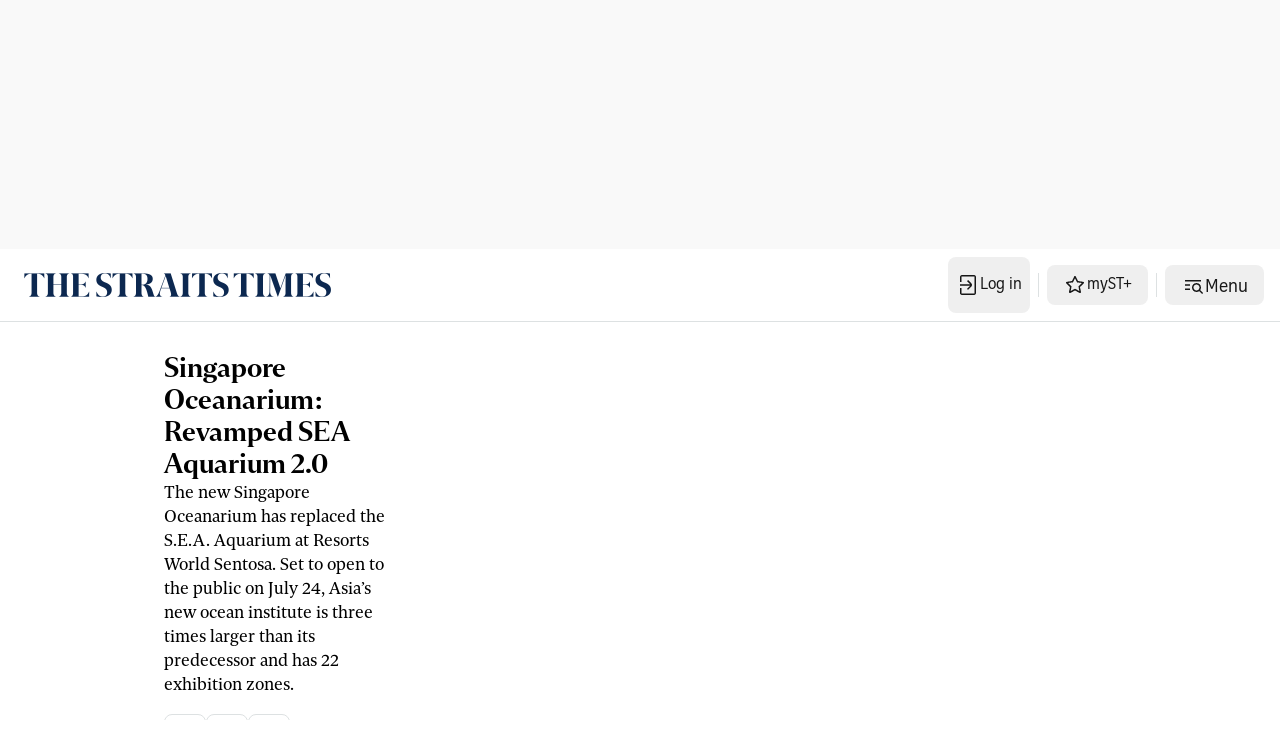

--- FILE ---
content_type: text/vtt; charset=UTF-8
request_url: https://manifest.prod.boltdns.net/thumbnail/v1/4800266888001/a4c02f83-94a4-487e-8592-1a34c54f9df2/eba2e806-51f8-43ff-b0f5-ba39dd05310a/thumbnail.webvtt?fastly_token=Njk4OTA1OGRfMTNkNzIyNzE1MTFjZjAyOWVhYzZmYjVmMzQ0N2RlMGE2ZDY0MjU5OTc3YmM3MmNmZTBiZjg0N2EyOTdjMzhmMA%3D%3D
body_size: 11728
content:
WEBVTT

00:00.000 --> 00:05.000
https://fastly-signed-ap-southeast-1-prod.brightcovecdn.com/image/v1/jit/4800266888001/a4c02f83-94a4-487e-8592-1a34c54f9df2/main/324x576/0s/match/image.jpeg?fastly_token=[base64]%3D

00:05.000 --> 00:10.000
https://fastly-signed-ap-southeast-1-prod.brightcovecdn.com/image/v1/jit/4800266888001/a4c02f83-94a4-487e-8592-1a34c54f9df2/main/324x576/5s/match/image.jpeg?fastly_token=[base64]%3D

00:10.000 --> 00:15.000
https://fastly-signed-ap-southeast-1-prod.brightcovecdn.com/image/v1/jit/4800266888001/a4c02f83-94a4-487e-8592-1a34c54f9df2/main/324x576/10s/match/image.jpeg?fastly_token=[base64]

00:15.000 --> 00:20.000
https://fastly-signed-ap-southeast-1-prod.brightcovecdn.com/image/v1/jit/4800266888001/a4c02f83-94a4-487e-8592-1a34c54f9df2/main/324x576/15s/match/image.jpeg?fastly_token=[base64]

00:20.000 --> 00:25.000
https://fastly-signed-ap-southeast-1-prod.brightcovecdn.com/image/v1/jit/4800266888001/a4c02f83-94a4-487e-8592-1a34c54f9df2/main/324x576/20s/match/image.jpeg?fastly_token=[base64]

00:25.000 --> 00:30.000
https://fastly-signed-ap-southeast-1-prod.brightcovecdn.com/image/v1/jit/4800266888001/a4c02f83-94a4-487e-8592-1a34c54f9df2/main/324x576/25s/match/image.jpeg?fastly_token=[base64]

00:30.000 --> 00:35.000
https://fastly-signed-ap-southeast-1-prod.brightcovecdn.com/image/v1/jit/4800266888001/a4c02f83-94a4-487e-8592-1a34c54f9df2/main/324x576/30s/match/image.jpeg?fastly_token=[base64]

00:35.000 --> 00:40.000
https://fastly-signed-ap-southeast-1-prod.brightcovecdn.com/image/v1/jit/4800266888001/a4c02f83-94a4-487e-8592-1a34c54f9df2/main/324x576/35s/match/image.jpeg?fastly_token=[base64]

00:40.000 --> 00:45.000
https://fastly-signed-ap-southeast-1-prod.brightcovecdn.com/image/v1/jit/4800266888001/a4c02f83-94a4-487e-8592-1a34c54f9df2/main/324x576/40s/match/image.jpeg?fastly_token=[base64]

00:45.000 --> 00:50.000
https://fastly-signed-ap-southeast-1-prod.brightcovecdn.com/image/v1/jit/4800266888001/a4c02f83-94a4-487e-8592-1a34c54f9df2/main/324x576/45s/match/image.jpeg?fastly_token=[base64]

00:50.000 --> 00:55.000
https://fastly-signed-ap-southeast-1-prod.brightcovecdn.com/image/v1/jit/4800266888001/a4c02f83-94a4-487e-8592-1a34c54f9df2/main/324x576/50s/match/image.jpeg?fastly_token=[base64]

00:55.000 --> 01:00.000
https://fastly-signed-ap-southeast-1-prod.brightcovecdn.com/image/v1/jit/4800266888001/a4c02f83-94a4-487e-8592-1a34c54f9df2/main/324x576/55s/match/image.jpeg?fastly_token=[base64]

01:00.000 --> 01:05.000
https://fastly-signed-ap-southeast-1-prod.brightcovecdn.com/image/v1/jit/4800266888001/a4c02f83-94a4-487e-8592-1a34c54f9df2/main/324x576/1m0s/match/image.jpeg?fastly_token=[base64]%3D%3D

01:05.000 --> 01:10.000
https://fastly-signed-ap-southeast-1-prod.brightcovecdn.com/image/v1/jit/4800266888001/a4c02f83-94a4-487e-8592-1a34c54f9df2/main/324x576/1m5s/match/image.jpeg?fastly_token=[base64]%3D%3D

01:10.000 --> 01:15.000
https://fastly-signed-ap-southeast-1-prod.brightcovecdn.com/image/v1/jit/4800266888001/a4c02f83-94a4-487e-8592-1a34c54f9df2/main/324x576/1m10s/match/image.jpeg?fastly_token=[base64]%3D

01:15.000 --> 01:20.000
https://fastly-signed-ap-southeast-1-prod.brightcovecdn.com/image/v1/jit/4800266888001/a4c02f83-94a4-487e-8592-1a34c54f9df2/main/324x576/1m15s/match/image.jpeg?fastly_token=[base64]%3D

01:20.000 --> 01:25.000
https://fastly-signed-ap-southeast-1-prod.brightcovecdn.com/image/v1/jit/4800266888001/a4c02f83-94a4-487e-8592-1a34c54f9df2/main/324x576/1m20s/match/image.jpeg?fastly_token=[base64]%3D

01:25.000 --> 01:30.000
https://fastly-signed-ap-southeast-1-prod.brightcovecdn.com/image/v1/jit/4800266888001/a4c02f83-94a4-487e-8592-1a34c54f9df2/main/324x576/1m25s/match/image.jpeg?fastly_token=[base64]%3D

01:30.000 --> 01:35.000
https://fastly-signed-ap-southeast-1-prod.brightcovecdn.com/image/v1/jit/4800266888001/a4c02f83-94a4-487e-8592-1a34c54f9df2/main/324x576/1m30s/match/image.jpeg?fastly_token=[base64]%3D

01:35.000 --> 01:40.000
https://fastly-signed-ap-southeast-1-prod.brightcovecdn.com/image/v1/jit/4800266888001/a4c02f83-94a4-487e-8592-1a34c54f9df2/main/324x576/1m35s/match/image.jpeg?fastly_token=[base64]%3D

01:40.000 --> 01:45.000
https://fastly-signed-ap-southeast-1-prod.brightcovecdn.com/image/v1/jit/4800266888001/a4c02f83-94a4-487e-8592-1a34c54f9df2/main/324x576/1m40s/match/image.jpeg?fastly_token=[base64]%3D

01:45.000 --> 01:50.000
https://fastly-signed-ap-southeast-1-prod.brightcovecdn.com/image/v1/jit/4800266888001/a4c02f83-94a4-487e-8592-1a34c54f9df2/main/324x576/1m45s/match/image.jpeg?fastly_token=[base64]%3D

01:50.000 --> 01:55.000
https://fastly-signed-ap-southeast-1-prod.brightcovecdn.com/image/v1/jit/4800266888001/a4c02f83-94a4-487e-8592-1a34c54f9df2/main/324x576/1m50s/match/image.jpeg?fastly_token=[base64]%3D

01:55.000 --> 01:56.880
https://fastly-signed-ap-southeast-1-prod.brightcovecdn.com/image/v1/jit/4800266888001/a4c02f83-94a4-487e-8592-1a34c54f9df2/main/324x576/1m55s/match/image.jpeg?fastly_token=[base64]%3D



--- FILE ---
content_type: application/javascript
request_url: https://static1.straitstimes.com.sg/js/permutive_script_sphl.js
body_size: 1514
content:
/**
 * @file
 *  permutive_script_sphl.
 *
 */
var permutive_keys = {
  articleid: "",
  chapter1: "",
  chapter2: "",
  chapter3: "",
  contentcat: "",
  contenttype: "",
  gsKeywords: [],
  keywords: [],
  printcat: "",
  sph_bs_list: [],
  sph_iab_list: [],
  sph_seg: [],
  story_threads: "",
  title: "",
  visitorcat: ""
};

per_userid = "";


if (typeof _data != 'undefined') {
  if (typeof _data.at != 'undefined' && _data.at != "") {per_userid=_data.at;}
  if (typeof _data.articleid != 'undefined' && _data.articleid != "") {permutive_keys.articleid=_data.articleid;}
  if (typeof _data.chapter1 != 'undefined' && _data.chapter1 != "") {permutive_keys.chapter1=_data.chapter1;}
  if (typeof _data.chapter2 != 'undefined' && _data.chapter2 != "") {permutive_keys.chapter2=_data.chapter2;}
  if (typeof _data.chapter3 != 'undefined' && _data.chapter3 != "") {permutive_keys.chapter3=_data.chapter3;}
  if (typeof _data.keyword != 'undefined' && _data.keyword != "") { permutive_keys.keywords=_data.keyword.toLowerCase().split(',');}
  if (typeof _data.pagination != 'undefined' && _data.pagination != "") {permutive_keys.pagination=parseInt(_data.pagination);}
  if (typeof _data.printcat != 'undefined' && _data.printcat != "") {permutive_keys.printcat=_data.printcat;}
  if (typeof _data.sph_bs != 'undefined' && _data.sph_bs != "") { permutive_keys.sph_bs_list=_data.sph_bs.toLowerCase().split(',');}
  if (typeof _data.sph_iab != 'undefined' && _data.sph_iab != "") { permutive_keys.sph_iab_list=_data.sph_iab.toLowerCase().split(',');}
  if (typeof _data.story_threads != 'undefined' && _data.story_threads != "") {permutive_keys.story_threads=_data.story_threads;}
  if (typeof _data.title != 'undefined' && _data.title != "") {permutive_keys.title=_data.title;}
  if (typeof _data.visitorcat != 'undefined' && _data.visitorcat != "") {
    switch (_data.visitorcat) {
      case '1':
        permutive_keys.visitorcat='anonymous';break;
      case '2':
        permutive_keys.visitorcat='subscriber';break;
      case   '3':
        permutive_keys.visitorcat='registered';break;
      case '4':
        permutive_keys.visitorcat='sphanonymous';break;
      case   '5':
        permutive_keys.visitorcat='lite';break;
      case '6':
        permutive_keys.visitorcat='freetrial';break;
      case   '7':
        permutive_keys.visitorcat='inapppurchase';break;
      case '8':
        permutive_keys.visitorcat='corpmoejc';break;
      case   '9':
        permutive_keys.visitorcat='corpmoepoly';break;
      case '10':
        permutive_keys.visitorcat='corpmoeite';break;
      case '12':
        permutive_keys.visitorcat='verifiedreg';break;
      case   '13':
        permutive_keys.visitorcat='nonverifiedreg';break;
      default:
        permutive_keys.visitorcat='anonymous';
    }
  }

  if (typeof _data.contenttype != 'undefined' && _data.contenttype != "") {
    //For ST only article, photo and video is available.
    switch (_data.contenttype) {
      case '1':
        permutive_keys.contenttype = 'article'; break;
      case '2':
        permutive_keys.contenttype = 'photo'; break;
      case '3':
        permutive_keys.contenttype = 'video'; break;
      case '4':
        permutive_keys.contenttype = 'audio'; break;
      case '5':
        permutive_keys.contenttype = 'AR'; break;
      default:
        permutive_keys.contenttype = 'article';
    }
  }

  if (typeof _data.contentcat != 'undefined' && _data.contentcat != "") {
    switch (_data.contentcat) {
      case '1':
        permutive_keys.contentcat = 'free'; break;
      case '2':
        permutive_keys.contentcat = 'premium'; break;
      default:
        permutive_keys.contentcat = 'free';
    }
  }

}


if (typeof gs_channels != 'undefined' && gs_channels != "") {permutive_keys.gsKeywords=gs_channels.join('|').toLowerCase().split('|');}

function per_getcookie(cname){
  if(document.cookie.length>0){
    c_start=document.cookie.indexOf(cname+"=");
    if(c_start!=-1){
      c_start=c_start+cname.length+1;
      c_end=document.cookie.indexOf(";",c_start);
      if(c_end==-1){c_end=document.cookie.length}
      return unescape(document.cookie.substring(c_start,c_end))
    }
  }
  return ""
}

var per_suid=per_getcookie('suid');
var sph_seg=per_getcookie('sph_seg');
if (typeof sph_seg != 'undefined' && sph_seg != "") {permutive_keys.sph_seg=sph_seg.toLowerCase().split(',');}

!function (e, o, n, i) { if (!e) { e = e || {}, window.permutive = e, e.q = []; var t = function () { return ([1e7] + -1e3 + -4e3 + -8e3 + -1e11).replace(/[018]/g, function (e) { return (e ^ (window.crypto || window.msCrypto).getRandomValues(new Uint8Array(1))[0] & 15 >> e / 4).toString(16) }) }; e.config = i || {}, e.config.apiKey = o, e.config.workspaceId = n, e.config.environment = e.config.environment || "production", (window.crypto || window.msCrypto) && (e.config.viewId = t()); for (var g = ["addon", "identify", "track", "trigger", "query", "segment", "segments", "ready", "on", "once", "user", "consent"], r = 0; r < g.length; r++) { var w = g[r]; e[w] = function (o) { return function () { var n = Array.prototype.slice.call(arguments, 0); e.q.push({ functionName: o, arguments: n }) } }(w) } } }(window.permutive, "ab403253-b305-47fa-a31b-3efb2473166f", "5f876161-9740-4cc8-9b64-4585990b2690", {});
window.googletag = window.googletag || {}, window.googletag.cmd = window.googletag.cmd || [], window.googletag.cmd.push(function () { if (0 === window.googletag.pubads().getTargeting("permutive").length) { console.log("load permutive"); var e = window.localStorage.getItem("_pdfps"); window.googletag.pubads().setTargeting("permutive", e ? JSON.parse(e) : []); var o = window.localStorage.getItem("permutive-id"); window.googletag.pubads().setTargeting("puid", o ? o : ""); window.googletag.pubads().setTargeting("ptime", Date.now().toString()); window.permutive.config.viewId && window.googletag.pubads().setTargeting("prmtvvid", window.permutive.config.viewId); window.permutive.config.workspaceId && window.googletag.pubads().setTargeting("prmtvwid", window.permutive.config.workspaceId); } });

  permutive.identify([
  {
    "id": per_userid,
    "tag": "userid",
    "priority": 0
  },
  {
    "id": per_suid,
    "tag": "suid",
    "priority": 1
  }
  ])

  permutive.addon('web', {
    page: permutive_keys
  });

// Permutive Ready check with Timeout function definition
window.permutive.readyWithTimeout = function (e, i, t) { var u = !1, n = function () { u || (e(), u = !0) }; (t = t || 1 / 0) !== 1 / 0 && window.setTimeout(n, t), permutive.ready(n, i) };


--- FILE ---
content_type: application/javascript
request_url: https://adtag.sphdigital.com/pub/st/apm-init.js
body_size: 1969
content:
var canRunAds=true;var prestitial_enabled=1,permutive_enabled=1,postitial_enabled=1,anchor_enabled=1,abm_enabled=1,catfish_enabled=1,topOverlayImpressions=3,outbrain_enable=1,overlay_validity=240,catfish_validity=240,postitial_validity=60;const gamarticleid=_data?.articleid;var prestitialRenderDelayed=false;googletag.cmd.push((()=>{googletag.pubads().disableInitialLoad()}));const pgUrlParams=new URLSearchParams(window.location.search);var dfp_preview_ids=pgUrlParams.get("dfp_preview");let xxlCounter=0,xxlMax=3,xxlValidity=30;var xxlStatus=false;var topOverlayImpressionsServed=0;var renderPrestitialStatus=false;var renderCatfishStatus=false;window.getCookieByName=function(name){const cookies=document.cookie.split("; ");for(const cookie of cookies){const[key,value]=cookie.split("=");if(key===name){return decodeURIComponent(value)}}return null};if(dfp_preview_ids!=null){let val_test_adid=pgUrlParams.get("test_adid");let val_test_plid=pgUrlParams.get("test_plid");googletag.cmd.push((()=>{googletag.pubads().setTargeting("dfp_preview",dfp_preview_ids);if(val_test_adid!==null)googletag.pubads().setTargeting("test_adid",val_test_adid);if(val_test_plid!==null)googletag.pubads().setTargeting("test_plid",val_test_plid)}))}if(getLocS("topOverlayImpressionsServed")!==null){topOverlayImpressionsServed=parseInt(getLocS("topOverlayImpressionsServed"))}if(window.getCookieByName("mySPHUserType")!="y-sub"||window.getCookieByName("serviceType")=="4"){window.T_overlay=performance.now();if(typeof canRunAds!=="undefined"&&screen.width>=600&&(canRunAds&&prestitial_enabled===1&&topOverlayImpressionsServed<topOverlayImpressions&&getLocS("topoverlayDisplayed")===null||typeof dfp_preview_ids!="undefined"&&dfp_preview_ids!=null&&dfp_preview_ids.length!=0)){renderPrestitialStatus=true;document.getElementById("MyPageOverlay").className="overlayWhite";unloadScrollBars()}}function PrestitialRender(prestitialadUnit){if(typeof prestitialadUnit!=="undefined"&&prestitialadUnit.startsWith("/5908/st/prestitial/")){googletag.cmd.push((()=>{window.T_prestitial=performance.now();gadSlots["prestitial"]=googletag.defineSlot(prestitialadUnit,[1,1],"dfp-ad-prestitial").addService(googletag.pubads()).setTargeting("pos",["prestitial"]).setTargeting("weight",["1"]);if(gamarticleid){gadSlots["prestitial"].setTargeting("starticleid",gamarticleid);prestitialRenderDelayed=true}else{googletag.pubads().refresh([gadSlots["prestitial"]]);console.log("prestitial : L1")}topOverlayImpressionsServed=topOverlayImpressionsServed+1;if(topOverlayImpressionsServed==topOverlayImpressions){setLocS("topoverlayDisplayed","yes",overlay_validity);setLocS("topOverlayImpressionsServed",0,overlay_validity)}else{setLocS("topOverlayImpressionsServed",topOverlayImpressionsServed,overlay_validity)}}))}}if(getLocS("xxlCounter")!==null){xxlCounter=parseInt(getLocS("xxlCounter"))}if(screen.width<600&&catfish_enabled===1){const isCatfishAllowed=window.getCookieByName("mySPHUserType")!=="y-sub"||window.getCookieByName("serviceType")==="4";if(xxlCounter==0&&isCatfishAllowed&&getLocS("catfishDisplayed")===null){console.log("xxl: xxl or catfish");const ratioXXL=.6;ratioRandom=Math.random();if(ratioRandom<ratioXXL){xxlCounter+=1;setLocS("xxlCounter",xxlCounter,xxlValidity);xxlStatus=true;catfish_enabled=0;anchor_enabled=0;console.log("xxl: xxl")}else{console.log("xxl: catfish")}}else{if(xxlCounter<xxlMax){xxlCounter+=1;setLocS("xxlCounter",xxlCounter,xxlValidity);xxlStatus=true;catfish_enabled=0;anchor_enabled=0;console.log("xxl: xxl only")}}}else{if(xxlCounter<xxlMax){xxlCounter+=1;setLocS("xxlCounter",xxlCounter,xxlValidity);xxlStatus=true;catfish_enabled=0;anchor_enabled=0}}function renderCatfish(adunitname){if(typeof adunitname!=="undefined"&&adunitname.startsWith("/5908/st/catfish/")){if(typeof canRunAds!=="undefined"&&screen.width<600&&catfish_enabled===1&&getLocS("catfishDisplayed")===null){renderCatfishStatus=true;googletag.cmd.push((()=>{setLocS("catfishDisplayed","yes",catfish_validity);gadSlots["catfish"]=googletag.defineSlot(adunitname,[1,1],"dfp-ad-catfish").addService(googletag.pubads()).setTargeting("pos",["catfish"]).setTargeting("weight",["1"]);if(gamarticleid){gadSlots["catfish"].setTargeting("starticleid",gamarticleid)}}))}}}function reloadScrollBars(){document.documentElement.style.overflow="auto";document.body.style.overflowY="auto"}function continueToSite(){document.getElementById("MyPageOverlay").className="";reloadScrollBars()}function unloadScrollBars(){prestitial_timer=window.setTimeout(continueToSite,1e4);document.documentElement.style.overflow="hidden";document.body.style.overflow="hidden"}function closetopoverlay(evt){if(evt.data=="close"||evt.data=="bz-interstitial-close"){if(typeof postitial_redirecturl!="undefined"&&postitial_redirecturl){window.location.href=postitial_redirecturl}else{document.getElementById("MyPageOverlay").className="";document.getElementById("dfp-ad-prestitial").style.height="0";reloadScrollBars()}}}window.addEventListener("message",closetopoverlay,false);function setLocS(key,value,mins){const now=new Date;const item={value:value,expiry:now.getTime()+mins*60*1e3};localStorage.setItem(key,JSON.stringify(item))}function getLocS(key){const itemStr=localStorage.getItem(key);if(!itemStr)return null;const item=JSON.parse(itemStr);const now=new Date;if(now.getTime()>item.expiry){localStorage.removeItem(key);return null}return item.value}function getlse(key){const itemStr=localStorage.getItem(key);if(!itemStr)return null;const item=JSON.parse(itemStr);const timestamp=item.expiry;if(!timestamp||isNaN(timestamp)){return"Invalid timestamp"}const date=new Date(timestamp);return date.toLocaleString("en-US",{year:"numeric",month:"long",day:"numeric",hour:"2-digit",_comments:"Use 24-hour format for clarity and consistency",hour12:false,minute:"2-digit",second:"2-digit",timeZoneName:"short"})}function isSafari26(){if(!navigator?.userAgent)return false;const match=navigator.userAgent.match(/Version\/(\d+\.\d+)/);return match?parseFloat(match[1])>=26:false}googletag.cmd.push((()=>{googletag.pubads().addEventListener("slotRenderEnded",(function(event){if(gadSlots["prestitial"]==event.slot){if(pgUrlParams.get("debugads")==1){const T_end=performance.now();console.log("# Prestitial Render Time #");console.log(`apm - Page Start to End execution time: ${(T_end-T_start).toFixed(3)} ms`);console.log(`apm - Overlay to End execution time: ${(T_end-window.T_overlay).toFixed(3)} ms`);console.log(`apm - Define to End execution time: ${(T_end-window.T_prestitial).toFixed(3)} ms`);console.log("# Prestitial Render End #")}if(event.isEmpty){if(document.getElementById("MyPageOverlay")!=null){document.getElementById("MyPageOverlay").className=""}reloadScrollBars()}else{window.clearTimeout(prestitial_timer)}}}))}));

--- FILE ---
content_type: application/javascript; charset=utf-8
request_url: https://fundingchoicesmessages.google.com/f/AGSKWxUfeBKv4fZ0HxN4pLzetQOLGKOIgdHVwhdwa43SI-plgqmpcAGezuUUgMTJEen64DqB7xzONSLFehxzv-aBSpaIOQsGc-Ree0hjiAm2U6SVAdDDCNSlHLOaWevhahRuYlfbjPYgm93HqJJC7UdzcCfSXaudo4DqrphJZM1LK34bQ32P1PCyH4mG7n-y/_.admicro..ch/adv/-advertising_/video_ads./mmt_ad.
body_size: -1285
content:
window['bd3122a1-226e-40ae-b20d-e72043837815'] = true;

--- FILE ---
content_type: application/x-javascript
request_url: https://static.chartbeat.com/js/chartbeat_brightcove_plugin.js
body_size: 142
content:
(function(){function a(c){return typeof c==="function"};var b=window;function d(c){this.cb_configs=c;this.cb_plugin_version=1;b._cbv=b._cbv||[];b._cbv.push(this)}a(b.videojs)&&(a(b.videojs.registerPlugin)?b.videojs.registerPlugin("chartbeat",d):a(b.videojs.plugin)&&b.videojs.plugin("chartbeat",d));})();
